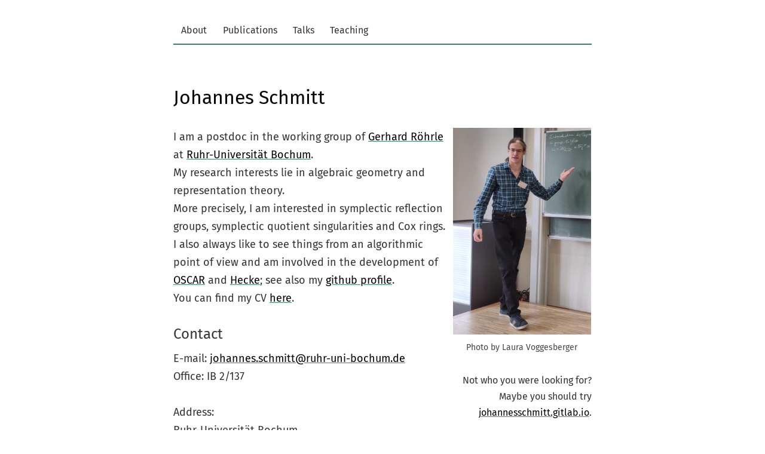

--- FILE ---
content_type: text/css
request_url: https://joschmitt.eu/wp-content/themes/unicolour/assets/css/style-navigation.css?ver=1.0.0
body_size: 1827
content:
/**
 * Required Variables
 */
.menu-button-container {
	display: none;
	justify-content: space-between;
	margin: 0;
	left: 0;
	position: absolute;
	top: 0;
	width: 100%;
}

@media only screen and (max-width: 481px) {
	.menu-button-container {
		display: block;
		margin: 0;
		width: auto;
	}
}

.lock-scrolling .menu-button-container > .button {
	position: fixed;
	top: 0;
	right: 0;
}

.menu-button-container #primary-open-menu {
	margin-left: auto;
	padding: calc(var(--button--padding-vertical) - (0.25 * var(--global--spacing-unit))) calc(var(--button--padding-horizontal) - (0.25 * var(--global--spacing-unit)));
	margin-top: calc(0.25 * var(--global--spacing-unit));
	margin-right: calc(0.25 * var(--global--spacing-unit));
}

.admin-bar.lock-scrolling .menu-button-container > .button,
.admin-bar:not(.primary-navigation-open) .menu-button-container {
	top: var(--wpadmin-bar--height);
}

.has-marketing-bar.lock-scrolling .menu-button-container > .button,
.has-marketing-bar:not(.primary-navigation-open) .menu-button-container {
	top: var(--wpcom-marketing-bar--height);
}

.admin-bar.has-marketing-bar.lock-scrolling .menu-button-container > .button,
.admin-bar.has-marketing-bar:not(.primary-navigation-open) .menu-button-container {
	top: calc(var(--wpadmin-bar--height) + var(--wpcom-marketing-bar--height));
}

#site-navigation + .menu-button-container {
	right: 0;
}

.menu-button-container .button,
.primary-navigation .button,
.woo-navigation .button {
	font-size: var(--primary-nav--font-size);
	background-color: transparent;
	color: var(--primary-nav--color-link);
	z-index: 500;
}

.menu-button-container .button.open,
.primary-navigation .button.open,
.woo-navigation .button.open {
	display: flex;
}

.menu-button-container .button.close,
.primary-navigation .button.close,
.woo-navigation .button.close {
	display: none;
	position: absolute;
	right: 0;
	z-index: 501;
}

.has-marketing-bar .menu-button-container .button.close, .has-marketing-bar
.primary-navigation .button.close, .has-marketing-bar
.woo-navigation .button.close {
	top: calc(-1 * var(--wpcom-marketing-bar--height));
}

.admin-bar .menu-button-container .button.close, .admin-bar
.primary-navigation .button.close, .admin-bar
.woo-navigation .button.close {
	top: calc(-1 * var(--wpadmin-bar--height));
}

.admin-bar.has-marketing-bar .menu-button-container .button.close, .admin-bar.has-marketing-bar
.primary-navigation .button.close, .admin-bar.has-marketing-bar
.woo-navigation .button.close {
	top: calc(-1 * (var(--wpadmin-bar--height) + var(--wpcom-marketing-bar--height)));
}

.menu-button-container .button#woo-open-menu,
.primary-navigation .button#woo-open-menu,
.woo-navigation .button#woo-open-menu {
	padding: calc(var(--button--padding-vertical) - (0.25 * var(--global--spacing-unit))) calc(var(--button--padding-horizontal) - (0.25 * var(--global--spacing-unit)));
	margin-top: calc(0.25 * var(--global--spacing-unit));
	margin-left: calc(0.25 * var(--global--spacing-unit));
}

.menu-button-container .button#woo-open-menu .svg-icon,
.primary-navigation .button#woo-open-menu .svg-icon,
.woo-navigation .button#woo-open-menu .svg-icon {
	margin-left: 0;
	margin-right: calc(0.25 * var(--global--spacing-unit));
	vertical-align: middle;
}

.menu-button-container .button .dropdown-icon,
.primary-navigation .button .dropdown-icon,
.woo-navigation .button .dropdown-icon {
	display: flex;
	align-items: center;
}

.menu-button-container .button .dropdown-icon .svg-icon,
.primary-navigation .button .dropdown-icon .svg-icon,
.woo-navigation .button .dropdown-icon .svg-icon {
	margin-left: calc(0.25 * var(--global--spacing-unit));
}

.menu-button-container .button .dropdown-icon.open .svg-icon,
.primary-navigation .button .dropdown-icon.open .svg-icon,
.woo-navigation .button .dropdown-icon.open .svg-icon {
	position: relative;
	top: -1px;
}

.menu-button-container .button .hide-visually,
.primary-navigation .button .hide-visually,
.woo-navigation .button .hide-visually {
	position: absolute !important;
	clip: rect(1px, 1px, 1px, 1px);
	padding: 0 !important;
	border: 0 !important;
	height: 1px !important;
	width: 1px !important;
	overflow: hidden;
}

.primary-navigation-open .menu-button-container #primary-close-menu, .primary-navigation-open
.primary-navigation #primary-close-menu, .primary-navigation-open
.woo-navigation #primary-close-menu {
	display: flex;
	padding: calc(var(--button--padding-vertical) - (0.25 * var(--global--spacing-unit))) calc(var(--button--padding-horizontal) - (0.25 * var(--global--spacing-unit)));
	margin-top: calc(0.25 * var(--global--spacing-unit));
	margin-right: calc(0.25 * var(--global--spacing-unit));
}

.woo-navigation-open .menu-button-container #woo-close-menu, .woo-navigation-open
.primary-navigation #woo-close-menu, .woo-navigation-open
.woo-navigation #woo-close-menu {
	display: flex;
	padding: calc(var(--button--padding-vertical) - (0.25 * var(--global--spacing-unit))) calc(var(--button--padding-horizontal) - (0.25 * var(--global--spacing-unit)));
	margin-top: calc(0.25 * var(--global--spacing-unit));
	margin-right: calc(0.25 * var(--global--spacing-unit));
}

.woo-navigation-open .menu-button-container #primary-open-menu,
.woo-navigation-open .menu-button-container #woo-open-menu,
.primary-navigation-open .menu-button-container #primary-open-menu,
.primary-navigation-open .menu-button-container #woo-open-menu {
	display: none;
}

.woo-navigation-open .primary-navigation #primary-open-menu,
.primary-navigation-open .primary-navigation #primary-open-menu {
	display: none;
}

.primary-navigation,
.woo-navigation {
	position: absolute;
	top: 0;
	right: 0;
	color: var(--primary-nav--color-text);
	font-size: var(--primary-nav--font-size);
	margin-top: 0;
	margin-bottom: 0;
}

@media only screen and (max-width: 481px) {
	.primary-navigation,
	.woo-navigation {
		width: 100%;
	}
}

.primary-navigation > div,
.woo-navigation > div {
	visibility: hidden;
	opacity: 0;
	position: fixed;
	top: 0;
	right: 0;
	bottom: 0;
	left: 0;
	padding: calc(4* var(--global--spacing-unit)) var(--global--spacing-unit) var(--global--spacing-horizontal);
	background-color: var(--global--color-background);
	overflow-x: hidden;
	overflow-y: scroll;
	transition: all .15s ease-in-out;
	transform: translateY(var(--global--spacing-vertical));
}

@media only screen and (max-width: 481px) {
	.primary-navigation > div,
	.woo-navigation > div {
		z-index: 499;
	}
}

.primary-navigation-open .primary-navigation > .primary-menu-container, .primary-navigation-open
.woo-navigation > .primary-menu-container {
	visibility: visible;
	opacity: 1;
	transform: translateY(0);
}

.has-marketing-bar .primary-navigation,
.has-marketing-bar .primary-navigation > div, .has-marketing-bar
.woo-navigation,
.has-marketing-bar
.woo-navigation > div {
	top: var(--wpcom-marketing-bar--height);
}

.admin-bar .primary-navigation,
.admin-bar .primary-navigation > div, .admin-bar
.woo-navigation,
.admin-bar
.woo-navigation > div {
	top: var(--wpadmin-bar--height);
}

.admin-bar.has-marketing-bar .primary-navigation,
.admin-bar.has-marketing-bar .primary-navigation > div, .admin-bar.has-marketing-bar
.woo-navigation,
.admin-bar.has-marketing-bar
.woo-navigation > div {
	top: calc(var(--wpadmin-bar--height) + var(--wpcom-marketing-bar--height));
}

@media only screen and (min-width: 482px) {
	.primary-navigation,
	.woo-navigation {
		position: relative;
		display: flex;
		justify-content: var(--primary-nav--justify-content);
		margin-top: calc( var(--global--spacing-vertical) * 1.5);
	}
	.primary-navigation > div,
	.woo-navigation > div {
		visibility: visible;
		opacity: 1;
		position: relative;
		padding: 0;
		background-color: transparent;
		overflow: initial;
		transform: none;
	}
	.primary-navigation #toggle-menu,
	.woo-navigation #toggle-menu {
		display: none;
	}
	.primary-navigation > div > ul > li > ul,
	.woo-navigation > div > ul > li > ul {
		display: none;
	}
	.admin-bar.has-marketing-bar .primary-navigation,
	.has-marketing-bar .primary-navigation,
	.admin-bar .primary-navigation, .admin-bar.has-marketing-bar
	.woo-navigation,
	.has-marketing-bar
	.woo-navigation,
	.admin-bar
	.woo-navigation {
		top: initial;
	}
	.admin-bar.has-marketing-bar .primary-navigation > div,
	.has-marketing-bar .primary-navigation > div,
	.admin-bar .primary-navigation > div, .admin-bar.has-marketing-bar
	.woo-navigation > div,
	.has-marketing-bar
	.woo-navigation > div,
	.admin-bar
	.woo-navigation > div {
		top: initial;
	}
}

.primary-navigation div > ul,
.woo-navigation div > ul {
	display: flex;
	justify-content: var(--primary-nav--justify-content);
	flex-wrap: wrap;
	list-style: none;
	margin: 0;
	max-width: none;
	padding-left: 0;
	position: relative;
	/* Sub-menus Flyout */
}

.primary-navigation div > ul ul,
.woo-navigation div > ul ul {
	padding-left: 0;
}

.primary-navigation div > ul li,
.woo-navigation div > ul li {
	display: block;
	position: relative;
	width: 100%;
	z-index: 1;
}

.primary-navigation div > ul li:hover, .primary-navigation div > ul li:focus-within,
.woo-navigation div > ul li:hover,
.woo-navigation div > ul li:focus-within {
	cursor: pointer;
	z-index: 99999;
}

@media only screen and (min-width: 482px) {
	.primary-navigation div > ul li,
	.woo-navigation div > ul li {
		display: inherit;
		width: inherit;
		/* Submenu display */
	}
	.primary-navigation div > ul li:hover > ul,
	.primary-navigation div > ul li:focus-within > ul,
	.primary-navigation div > ul li ul:hover,
	.primary-navigation div > ul li ul:focus,
	.woo-navigation div > ul li:hover > ul,
	.woo-navigation div > ul li:focus-within > ul,
	.woo-navigation div > ul li ul:hover,
	.woo-navigation div > ul li ul:focus {
		visibility: visible;
		opacity: 1;
		display: block;
	}
}

.primary-navigation div > ul > li > .sub-menu,
.woo-navigation div > ul > li > .sub-menu {
	position: relative;
}

@media only screen and (min-width: 482px) {
	.primary-navigation div > ul > li > .sub-menu,
	.woo-navigation div > ul > li > .sub-menu {
		margin: 0;
		background: var(--global--color-background);
		box-shadow: var(--global--elevation);
		left: 0;
		top: calc(100% - (0.5 * var(--primary-nav--padding)));
		min-width: max-content;
		opacity: 0;
		position: absolute;
		transition: all 0.5s ease;
		visibility: hidden;
	}
}

.primary-navigation div > ul > li > .sub-menu .sub-menu,
.woo-navigation div > ul > li > .sub-menu .sub-menu {
	width: 100%;
}

.primary-navigation .primary-menu > .menu-item:hover > a,
.woo-navigation .primary-menu > .menu-item:hover > a {
	color: var(--primary-nav--color-link-hover);
}

.primary-navigation .primary-menu-container > ul > .menu-item,
.woo-navigation .primary-menu-container > ul > .menu-item {
	padding: calc(0.5 * var(--primary-nav--padding)) 0;
}

@media only screen and (min-width: 482px) {
	.primary-navigation .primary-menu-container > ul > .menu-item,
	.woo-navigation .primary-menu-container > ul > .menu-item {
		display: flex;
		align-items: center;
		padding: var(--primary-nav--padding);
	}
}

.primary-navigation .menu-item > a,
.woo-navigation .menu-item > a {
	color: var(--primary-nav--color-link);
}

.primary-navigation .menu-item > a:hover,
.woo-navigation .menu-item > a:hover {
	color: var(--primary-nav--color-link-hover);
	border-color: var(--primary-nav--color-border);
}

.primary-navigation .menu-item > a:focus,
.woo-navigation .menu-item > a:focus {
	color: var(--global--color-secondary);
}

.primary-navigation .menu-item > a:active,
.woo-navigation .menu-item > a:active {
	color: var(--primary-nav--color-link);
}

.primary-navigation a,
.woo-navigation a {
	color: currentColor;
	display: inline;
	font-family: var(--primary-nav--font-family-mobile);
	font-size: var(--primary-nav--font-size-mobile);
	font-weight: var(--primary-nav--font-weight);
}

@media only screen and (min-width: 482px) {
	.primary-navigation a,
	.woo-navigation a {
		display: block;
		font-family: var(--primary-nav--font-family);
		font-size: var(--primary-nav--font-size);
		font-weight: var(--primary-nav--font-weight);
	}
}

.primary-navigation a + svg,
.woo-navigation a + svg {
	fill: currentColor;
}

.primary-navigation a:hover, .primary-navigation a:link, .primary-navigation a:visited,
.woo-navigation a:hover,
.woo-navigation a:link,
.woo-navigation a:visited {
	color: currentColor;
}

.primary-navigation .sub-menu,
.woo-navigation .sub-menu {
	list-style: none;
	margin-left: var(--primary-nav--padding);
}

@media only screen and (min-width: 482px) {
	.primary-navigation .sub-menu,
	.woo-navigation .sub-menu {
		padding: calc(0.5 * var(--primary-nav--padding)) var(--primary-nav--padding);
	}
	.primary-navigation .sub-menu > .menu-item > .sub-menu,
	.woo-navigation .sub-menu > .menu-item > .sub-menu {
		padding: 0;
	}
	.primary-navigation .sub-menu > .menu-item.menu-item-has-children,
	.woo-navigation .sub-menu > .menu-item.menu-item-has-children {
		padding: calc(0.5 * var(--primary-nav--padding)) var(--primary-nav--padding) 0 0;
	}
}

.primary-navigation .sub-menu .menu-item,
.woo-navigation .sub-menu .menu-item {
	padding-top: calc(0.5 * var(--primary-nav--padding));
	padding-bottom: calc(0.5 * var(--primary-nav--padding));
}

@media only screen and (min-width: 482px) {
	.primary-navigation .sub-menu .menu-item,
	.woo-navigation .sub-menu .menu-item {
		padding-top: calc(0.5 * var(--primary-nav--padding));
		padding-bottom: calc(0.5 * var(--primary-nav--padding));
	}
}

.primary-navigation .sub-menu .menu-item a,
.woo-navigation .sub-menu .menu-item a {
	display: inline;
	font-size: var(--primary-nav--font-size-sub-menu-mobile);
	font-style: var(--primary-nav--font-style-sub-menu-mobile);
}

@media only screen and (min-width: 482px) {
	.primary-navigation .sub-menu .menu-item a,
	.woo-navigation .sub-menu .menu-item a {
		font-size: var(--primary-nav--font-size);
		font-style: var(--primary-nav--font-style);
	}
}

.primary-navigation .menu-item-has-children > .svg-icon,
.woo-navigation .menu-item-has-children > .svg-icon {
	display: none;
}

@media only screen and (min-width: 482px) {
	.primary-navigation .menu-item-has-children > .svg-icon,
	.woo-navigation .menu-item-has-children > .svg-icon {
		display: inline-block;
		height: 100%;
	}
}

.primary-navigation .hide-visually,
.woo-navigation .hide-visually {
	position: absolute !important;
	clip: rect(1px, 1px, 1px, 1px);
	padding: 0 !important;
	border: 0 !important;
	height: 1px !important;
	width: 1px !important;
	overflow: hidden;
}

@media only screen and (max-width: 481px) {
	.lock-scrolling .site {
		left: 0;
		max-width: 100%;
		position: fixed;
		right: 0;
	}
}

/*# sourceMappingURL=style-navigation.css.map */


--- FILE ---
content_type: text/css
request_url: https://joschmitt.eu/wp-content/themes/unicolour/fonts.css
body_size: 214
content:
@font-face {
    font-family: 'Fira Sans';
    src: url('https://joschmitt.eu/wp-content/fonts/FiraSans-Black.woff2') format('woff2'),
        url('https://joschmitt.eu/wp-content/fonts/FiraSans-Black.woff') format('woff');
    font-weight: 900;
    font-style: normal;
    font-display: swap;
}

@font-face {
    font-family: 'Fira Sans';
    src: url('https://joschmitt.eu/wp-content/fonts/FiraSans-Bold.woff2') format('woff2'),
        url('https://joschmitt.eu/wp-content/fonts/FiraSans-Bold.woff') format('woff');
    font-weight: bold;
    font-style: normal;
    font-display: swap;
}

@font-face {
    font-family: 'Fira Sans';
    src: url('https://joschmitt.eu/wp-content/fonts/FiraSans-BlackItalic.woff2') format('woff2'),
        url('https://joschmitt.eu/wp-content/fonts/FiraSans-BlackItalic.woff') format('woff');
    font-weight: 900;
    font-style: italic;
    font-display: swap;
}

@font-face {
    font-family: 'Fira Sans';
    src: url('https://joschmitt.eu/wp-content/fonts/FiraSans-BoldItalic.woff2') format('woff2'),
        url('https://joschmitt.eu/wp-content/fonts/FiraSans-BoldItalic.woff') format('woff');
    font-weight: bold;
    font-style: italic;
    font-display: swap;
}

@font-face {
    font-family: 'Fira Sans';
    src: url('https://joschmitt.eu/wp-content/fonts/FiraSans-Italic.woff2') format('woff2'),
        url('https://joschmitt.eu/wp-content/fonts/FiraSans-Italic.woff') format('woff');
    font-weight: normal;
    font-style: italic;
    font-display: swap;
}

@font-face {
    font-family: 'Fira Sans';
    src: url('https://joschmitt.eu/wp-content/fonts/FiraSans-ExtraBold.woff2') format('woff2'),
        url('https://joschmitt.eu/wp-content/fonts/FiraSans-ExtraBold.woff') format('woff');
    font-weight: bold;
    font-style: normal;
    font-display: swap;
}

@font-face {
    font-family: 'Fira Sans';
    src: url('https://joschmitt.eu/wp-content/fonts/FiraSans-ExtraLightItalic.woff2') format('woff2'),
        url('https://joschmitt.eu/wp-content/fonts/FiraSans-ExtraLightItalic.woff') format('woff');
    font-weight: 200;
    font-style: italic;
    font-display: swap;
}

@font-face {
    font-family: 'Fira Sans';
    src: url('https://joschmitt.eu/wp-content/fonts/FiraSans-ExtraLight.woff2') format('woff2'),
        url('https://joschmitt.eu/wp-content/fonts/FiraSans-ExtraLight.woff') format('woff');
    font-weight: 200;
    font-style: normal;
    font-display: swap;
}

@font-face {
    font-family: 'Fira Sans';
    src: url('https://joschmitt.eu/wp-content/fonts/FiraSans-ExtraBoldItalic.woff2') format('woff2'),
        url('https://joschmitt.eu/wp-content/fonts/FiraSans-ExtraBoldItalic.woff') format('woff');
    font-weight: bold;
    font-style: italic;
    font-display: swap;
}

@font-face {
    font-family: 'Fira Sans';
    src: url('https://joschmitt.eu/wp-content/fonts/FiraSans-LightItalic.woff2') format('woff2'),
        url('https://joschmitt.eu/wp-content/fonts/FiraSans-LightItalic.woff') format('woff');
    font-weight: 300;
    font-style: italic;
    font-display: swap;
}

@font-face {
    font-family: 'Fira Sans';
    src: url('https://joschmitt.eu/wp-content/fonts/FiraSans-Light.woff2') format('woff2'),
        url('https://joschmitt.eu/wp-content/fonts/FiraSans-Light.woff') format('woff');
    font-weight: 300;
    font-style: normal;
    font-display: swap;
}

@font-face {
    font-family: 'Fira Sans';
    src: url('https://joschmitt.eu/wp-content/fonts/FiraSans-Regular.woff2') format('woff2'),
        url('https://joschmitt.eu/wp-content/fonts/FiraSans-Regular.woff') format('woff');
    font-weight: normal;
    font-style: normal;
    font-display: swap;
}

@font-face {
    font-family: 'Fira Sans';
    src: url('https://joschmitt.eu/wp-content/fonts/FiraSans-Medium.woff2') format('woff2'),
        url('https://joschmitt.eu/wp-content/fonts/FiraSans-Medium.woff') format('woff');
    font-weight: 500;
    font-style: normal;
    font-display: swap;
}

@font-face {
    font-family: 'Fira Sans';
    src: url('https://joschmitt.eu/wp-content/fonts/FiraSans-MediumItalic.woff2') format('woff2'),
        url('https://joschmitt.eu/wp-content/fonts/FiraSans-MediumItalic.woff') format('woff');
    font-weight: 500;
    font-style: italic;
    font-display: swap;
}

@font-face {
    font-family: 'Fira Sans';
    src: url('https://joschmitt.eu/wp-content/fonts/FiraSans-SemiBold.woff2') format('woff2'),
        url('https://joschmitt.eu/wp-content/fonts/FiraSans-SemiBold.woff') format('woff');
    font-weight: 600;
    font-style: normal;
    font-display: swap;
}

@font-face {
    font-family: 'Fira Sans';
    src: url('https://joschmitt.eu/wp-content/fonts/FiraSans-Thin.woff2') format('woff2'),
        url('https://joschmitt.eu/wp-content/fonts/FiraSans-Thin.woff') format('woff');
    font-weight: 100;
    font-style: normal;
    font-display: swap;
}

@font-face {
    font-family: 'Fira Sans';
    src: url('https://joschmitt.eu/wp-content/fonts/FiraSans-ThinItalic.woff2') format('woff2'),
        url('https://joschmitt.eu/wp-content/fonts/FiraSans-ThinItalic.woff') format('woff');
    font-weight: 100;
    font-style: italic;
    font-display: swap;
}

@font-face {
    font-family: 'Fira Sans';
    src: url('https://joschmitt.eu/wp-content/fonts/FiraSans-SemiBoldItalic.woff2') format('woff2'),
        url('https://joschmitt.eu/wp-content/fonts/FiraSans-SemiBoldItalic.woff') format('woff');
    font-weight: 600;
    font-style: italic;
    font-display: swap;
}

@font-face {
    font-family: 'Playfair Display';
    src: url('https://joschmitt.eu/wp-content/fonts/PlayfairDisplay-Italic.woff2') format('woff2'),
        url('https://joschmitt.eu/wp-content/fonts/PlayfairDisplay-Italic.woff') format('woff');
    font-weight: normal;
    font-style: italic;
    font-display: swap;
}

@font-face {
    font-family: 'Playfair Display';
    src: url('https://joschmitt.eu/wp-content/fonts/PlayfairDisplay-Regular.woff2') format('woff2'),
        url('https://joschmitt.eu/wp-content/fonts/PlayfairDisplay-Regular.woff') format('woff');
    font-weight: normal;
    font-style: normal;
    font-display: swap;
}

@font-face {
    font-family: 'Playfair Display';
    src: url('https://joschmitt.eu/wp-content/fonts/PlayfairDisplay-BlackItalic.woff2') format('woff2'),
        url('https://joschmitt.eu/wp-content/fonts/PlayfairDisplay-BlackItalic.woff') format('woff');
    font-weight: 900;
    font-style: italic;
    font-display: swap;
}

@font-face {
    font-family: 'Playfair Display';
    src: url('https://joschmitt.eu/wp-content/fonts/PlayfairDisplay-BoldItalic.woff2') format('woff2'),
        url('https://joschmitt.eu/wp-content/fonts/PlayfairDisplay-BoldItalic.woff') format('woff');
    font-weight: bold;
    font-style: italic;
    font-display: swap;
}

@font-face {
    font-family: 'Playfair Display';
    src: url('https://joschmitt.eu/wp-content/fonts/PlayfairDisplay-ExtraBold.woff2') format('woff2'),
        url('https://joschmitt.eu/wp-content/fonts/PlayfairDisplay-ExtraBold.woff') format('woff');
    font-weight: bold;
    font-style: normal;
    font-display: swap;
}

@font-face {
    font-family: 'Playfair Display';
    src: url('https://joschmitt.eu/wp-content/fonts/PlayfairDisplay-Black.woff2') format('woff2'),
        url('https://joschmitt.eu/wp-content/fonts/PlayfairDisplay-Black.woff') format('woff');
    font-weight: 900;
    font-style: normal;
    font-display: swap;
}

@font-face {
    font-family: 'Playfair Display';
    src: url('https://joschmitt.eu/wp-content/fonts/PlayfairDisplay-Bold.woff2') format('woff2'),
        url('https://joschmitt.eu/wp-content/fonts/PlayfairDisplay-Bold.woff') format('woff');
    font-weight: bold;
    font-style: normal;
    font-display: swap;
}

@font-face {
    font-family: 'Playfair Display';
    src: url('https://joschmitt.eu/wp-content/fonts/PlayfairDisplay-Regular.woff2') format('woff2'),
        url('https://joschmitt.eu/wp-content/fonts/PlayfairDisplay-Regular.woff') format('woff');
    font-weight: normal;
    font-style: normal;
    font-display: swap;
}

@font-face {
    font-family: 'Playfair Display';
    src: url('https://joschmitt.eu/wp-content/fonts/PlayfairDisplay-ExtraBoldItalic.woff2') format('woff2'),
        url('https://joschmitt.eu/wp-content/fonts/PlayfairDisplay-ExtraBoldItalic.woff') format('woff');
    font-weight: bold;
    font-style: italic;
    font-display: swap;
}

@font-face {
    font-family: 'Playfair Display';
    src: url('https://joschmitt.eu/wp-content/fonts/PlayfairDisplay-Medium.woff2') format('woff2'),
        url('https://joschmitt.eu/wp-content/fonts/PlayfairDisplay-Medium.woff') format('woff');
    font-weight: 500;
    font-style: normal;
    font-display: swap;
}

@font-face {
    font-family: 'Playfair Display';
    src: url('https://joschmitt.eu/wp-content/fonts/PlayfairDisplay-SemiBoldItalic.woff2') format('woff2'),
        url('https://joschmitt.eu/wp-content/fonts/PlayfairDisplay-SemiBoldItalic.woff') format('woff');
    font-weight: 600;
    font-style: italic;
    font-display: swap;
}

@font-face {
    font-family: 'Playfair Display';
    src: url('https://joschmitt.eu/wp-content/fonts/PlayfairDisplay-Italic.woff2') format('woff2'),
        url('https://joschmitt.eu/wp-content/fonts/PlayfairDisplay-Italic.woff') format('woff');
    font-weight: normal;
    font-style: italic;
    font-display: swap;
}

@font-face {
    font-family: 'Playfair Display';
    src: url('https://joschmitt.eu/wp-content/fonts/PlayfairDisplay-MediumItalic.woff2') format('woff2'),
        url('https://joschmitt.eu/wp-content/fonts/PlayfairDisplay-MediumItalic.woff') format('woff');
    font-weight: 500;
    font-style: italic;
    font-display: swap;
}

@font-face {
    font-family: 'Playfair Display';
    src: url('https://joschmitt.eu/wp-content/fonts/PlayfairDisplay-SemiBold.woff2') format('woff2'),
        url('https://joschmitt.eu/wp-content/fonts/PlayfairDisplay-SemiBold.woff') format('woff');
    font-weight: 600;
    font-style: normal;
    font-display: swap;
}



--- FILE ---
content_type: text/javascript
request_url: https://joschmitt.eu/wp-content/themes/unicolour/assets/js/dark-mode.js?ver=6.9
body_size: -171
content:
function toggleDarkMode() {
  var root = document.querySelector( ':root' );
  var OSWantsDark = window.matchMedia( '(prefers-color-scheme: dark)' ).matches;

  if ( OSWantsDark ) {
    root.classList.toggle( 'light-theme' );
  } else {
    root.classList.toggle( 'dark-theme' );
  }
}
